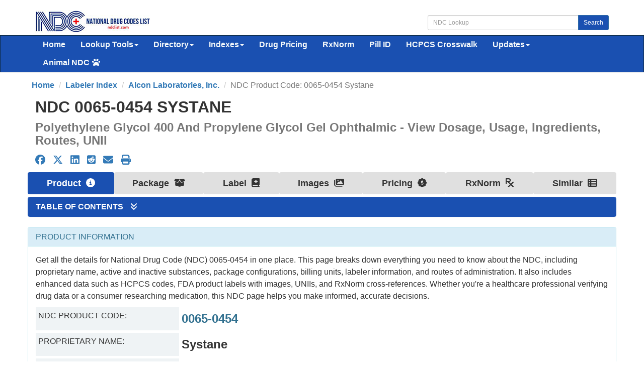

--- FILE ---
content_type: text/html; charset=UTF-8
request_url: https://ndclist.com/ndc/0065-0454
body_size: 12547
content:



<!DOCTYPE html>
<html lang="en">
    <head>
        <title>NDC 0065-0454 Systane Gel Ophthalmic</title>
        <meta name="description" content="Systane is a human over the counter drug by Alcon Laboratories, Inc..  The product is distributed in a single package with NDC code 0065-0454-07.Shake well befo">
        <meta name="keywords" content="NDC, 0065-0454, Systane, Polyethylene Glycol 400 And Propylene Glycol, National Drug Code">
        <meta charset="utf-8">
<meta name="viewport" content="width=device-width, initial-scale=1.0">
<meta name="msvalidate.01" content="5017EAD5B0855C3CC0C45EE130C5B226" />
<meta name="google-site-verification" content="QB7GFwfQSGMQMB8TqrBxL6OdadDbZsYPNb4TJBjfxKA" />

<link rel="stylesheet" type="text/css" href="//ndclist.com/css/bundle.min.css" media="all" />
<link rel="stylesheet" href="//ndclist.com/css/jquery-ui.1.12.1.min.css" media="all" />
<!--[if lt IE 9]>
<script src="//html5shim.googlecode.com/svn/trunk/html5.js"></script>
<![endif]-->

<link rel="preload" href="//ndclist.com/js/bundle.min.js" as="script">
<link rel="shortcut icon" href="https://ndclist.com/images/favicon.ico"/>

<link rel="dns-prefetch" href="//www.googletagmanager.com">
<link rel="dns-prefetch" href="//www.google-analytics.com">

<link rel="preconnect" href="//www.googletagmanager.com" crossorigin>
<link rel="preconnect" href="//www.google-analytics.com" crossorigin>

<script async data-cfasync="false" src="https://cdn.snigelweb.com/adengine/ndclist.com/loader.js" type="text/javascript"></script>

<!-- Google tag (gtag.js) -->
<script async src="https://www.googletagmanager.com/gtag/js?id=G-8N61LYT4V3"></script>
<script>
  window.dataLayer = window.dataLayer || [];
  function gtag(){dataLayer.push(arguments);}
  gtag('js', new Date());
  gtag('config', 'G-8N61LYT4V3');
</script>

<style>
    .panel-content{ font-size:16px !important;}
    #sidebar_left,#sidebar_right{position:fixed;left:50%;margin-left:-930px;top:120px}#sidebar_right{margin-left:630px;top:120px}
</style>                
        <link rel="canonical" href="https://ndclist.com/ndc/0065-0454" />
        
        <meta property="og:type" content="website" /><meta property="og:title" content="NDC 0065-0454 Systane Gel Ophthalmic" /><meta property="og:description" content="Systane is a human over the counter drug by Alcon Laboratories, Inc..  The product is distributed in a single package with NDC code 0065-0454-07.Shake well befo" /><meta property="og:url" content="https://ndclist.com/ndc/0065-0454" /><meta property="og:image" content="https://ndclist.com/assets/ndc/006/0065-0454.jpg" /><meta property="og:site_name" content="NDCList.com" />        <meta name="format-detection" content="telephone=no"/>      
        <style>
            @media (min-width: 768px) {
                .row.equal { display: flex;  flex-wrap: wrap; }
            }
            :target { background-color: #ffa !important; color:#000; -webkit-transition: all 1s linear; }
            :target tr td h1 h2 h3 h4 { background-color: #ffa !important; color:#000; -webkit-transition: all 1s linear; }
            .mermaid { width: 100%; }
            .mermaid svg { padding: 20px; }
        </style>
    </head>
    <body>

        
    <div id="wrap">

    <div id="ndc-logo" class="container">
        <div class="row margin-top-20 margin-bottom-5">
            <div class="col-md-4">
                <a href="https://ndclist.com/" title="NDC List Home"><img src="https://imagedelivery.net/h22kFEqeid6FwFr1WOgGAg/dbb16188-b274-43da-2115-da326bfb5300/public" alt="National Drug Codes List Logo" width="229" height="45" /></a>
            </div>
            <div class="col-md-4 pull-right">
                <div class="input-group margin-top-10">
                    <input class="form-control input-sm" type="text" id="txtSearch" placeholder="NDC Lookup" />
                    <span class="input-group-btn"><button class="btn btn-primary btn-sm" type="submit" id="cmdSearch">Search</button></span>
                </div>
            </div>      
        </div>
    </div>

    <div class="navbar navbar-ndc navbar-static-top" style="margin-bottom: 0;">
        <div class="container">
            <div class="navbar-header">
                <button class="navbar-toggle" type="button" data-toggle="collapse" title="NDC List Collapsible Menu" data-target="#navbar-main">
                    <span class="icon-bar"></span>
                    <span class="icon-bar"></span>
                    <span class="icon-bar"></span>
                </button>
            </div>

            <div class="navbar-collapse collapse" id="navbar-main">
                <ul class="nav navbar-nav font-size-16">
                    <li>
                        <a href="https://ndclist.com/" title="National Drug Codes List Home">Home</a>
                    </li>
                    <li class="dropdown">
                        <a href="#" class="dropdown-toggle" data-toggle="dropdown" role="button" aria-haspopup="true" aria-expanded="false">Lookup Tools<span class="caret"></span></a>
                        <ul class="dropdown-menu">
                            <li><a href="https://ndclist.com/search" title="NDC Lookup">NDC Lookup</a></li>
                            <li><a href="https://ndclist.com/search-advanced.php" title="NDC Advanced Lookup">NDC Advanced Lookup</a></li>
                            <li><a href="https://ndclist.com/pricing-lookup" title="NDC Drug Pricing Lookup">Drug Pricing Lookup</a></li>
                            <li><a href="https://ndclist.com/rxnorm-lookup" title="RxNorm Lookup">RxNorm Lookup</a></li>
                            <li><a href="https://ndclist.com/ndc-hcpcs-crosswalk-lookup" title="NDC HCPCS Crosswalk Lookup">NDC HCPCS Crosswalk Lookup</a></li>
                            <li><a href="https://ndclist.com/unii-lookup" title="UNII Codes Lookup">UNII Lookup</a></li>
                            <li><a href="https://ndclist.com/recalls-lookup" title="Drug Recalls Lookup">Drug Recalls Lookup</a></li>
                            <li><a href="https://ndclist.com/search-pill-identifier.php" title="Pill Identification Lookup">Pill ID Lookup</a></li>
                        </ul>
                    </li>
                    <li class="dropdown">
                        <a href="#" class="dropdown-toggle" data-toggle="dropdown" role="button" aria-haspopup="true" aria-expanded="false">Directory<span class="caret"></span></a>
                        <ul class="dropdown-menu">
                            <li><a href="https://ndclist.com/directory" title="NDC Directory of Finished Products">Finished Products</a></li>
                            <li><a href="https://ndclist.com/directory/unfinished" title="NDC Directory of Unfinished Products">Unfinished Products</a></li>
                            <li><a href="https://ndclist.com/directory/excluded" title="NDC Directory of Excluded Products">Excluded Products</a></li>
                            <li><a href="https://ndclist.com/directory/compounded" title="NDC Directory of Compounded Products">Compounded Products</a></li>
                        </ul>
                    </li>
                    <li class="dropdown">
                        <a href="#" class="dropdown-toggle" data-toggle="dropdown" role="button" aria-haspopup="true" aria-expanded="false">Indexes<span class="caret"></span></a>
                        <ul class="dropdown-menu">
                            <li><a href="https://ndclist.com/labeler" title="National Drug Codes Labelers Index">Labelers Index</a></li>
                            <li><a href="https://ndclist.com/drug-index" title="National Drug Codes Alphabetical Index">NDC Drug Index</a></li>
                            <li><a href="https://ndclist.com/active-ingredients" title="Active Ingredients Index">Active Ingredients Index</a></li>
                            <li><a href="https://ndclist.com/pharma-class" title="Pharmacologic Class Index">Pharma Classes Index</a></li>
                        </ul>
                    </li>
                    <li><a href="https://ndclist.com/pricing" title="NADAC NDC Pricing Alphabetical Index">Drug Pricing</a></li>
                    <li><a href="https://ndclist.com/rxnorm" title="RxNorm Semantic Concepts Index">RxNorm</a></li>
                    <li><a href="https://ndclist.com/pill-identifier" title="Pill Identification Index">Pill ID</a></li>
                    <li><a href="https://ndclist.com/ndc-hcpcs-crosswalk-lookup" title="NDC - HCPCS Crosswalk Lookup">HCPCS Crosswalk</a></li>
                    <li>
                        <a href="#" class="dropdown-toggle" data-toggle="dropdown" role="button" aria-haspopup="true" aria-expanded="false">Updates<span class="caret"></span></a>
                        <ul class="dropdown-menu">
                            <li><a href="https://ndclist.com/recent-national-drug-code-data" title="Recent National Drug Code Codes">Recent NDC Codes</a></li>
                            <li><a href="https://ndclist.com/end-of-marketing" title="End of Marketing Codes">End of Marketing Codes</a></li>
                            <li><a href="https://ndclist.com/recalls" title="Recent Drug Enforcement Reports">Recent Recall Reports</a></li>
                            <li><a href="https://ndclist.com/pricing/recent" title="Recent NADAC Pricing Surveys">Recent Pricing Surveys</a></li>
                        </ul>

                    </li>
                    <li class="dropdown">
                        <a href="#" class="dropdown-toggle" data-toggle="dropdown" role="button" aria-haspopup="true" aria-expanded="false">Animal NDC<span class="fas fa-paw margin-left-5"></span></a>
                        <ul class="dropdown-menu">
                            <li><a href="https://ndclist.com/search-animal.php" title="Animal NDC Lookup">Animal NDC Lookup</a></li>
                            <li><a href="https://ndclist.com/drug-index-animal" title="Animal Drug Index">Animal Drug Index</a></li>
                        </ul>
                    </li>
                </ul>
            </div>
        </div>
    </div>

    <div class="container margin-bottom-10">
        <div class="row">
            <div class="col-12">
                <div id="incontent_top"></div>            </div>
        </div>
    </div>
 <main class="container" id="ndc">
              
    <ol class="row breadcrumb" itemscope itemtype="http://schema.org/BreadcrumbList">
        <li itemprop="itemListElement" itemscope itemtype="http://schema.org/ListItem"><a href="https://ndclist.com" title="NDC List Home" itemprop="item"><span itemprop="name">Home</span><meta itemprop="position" content="1" /></a></li>        <li itemprop="itemListElement" itemscope itemtype="http://schema.org/ListItem"><a href="https://ndclist.com/labeler/index-view-all" title="NDC PRODUCT LABELER A-Z INDEX" itemprop="item"><span itemprop="name">Labeler Index</span><meta itemprop="position" content="1" /></a></li>        <li itemprop="itemListElement" itemscope itemtype="http://schema.org/ListItem"><a href="https://ndclist.com/labeler/alcon-laboratories-inc" title="View other products labeled by Alcon Laboratories, Inc." itemprop="item"><span itemprop="name">Alcon Laboratories, Inc.</span><meta itemprop="position" content="2" /></a></li>        <li class="active" itemprop="itemListElement" itemscope itemtype="http://schema.org/ListItem"><span itemprop="name">NDC Product Code: 0065-0454 Systane</span><meta itemprop="position" content="3" /></li>    </ol>
  
    <header>
        <h1 class="text-uppercase gi-2x margin-top-10 margin-bottom-10 text-bold">NDC 0065-0454 Systane</h1>        <h2 class="gi-1-5x text-muted text-bold margin-top-10 margin-bottom-10">Polyethylene Glycol 400 And Propylene Glycol Gel Ophthalmic - View Dosage, Usage, Ingredients, Routes, UNII</h2>    </header>
     
    <div class="row margin-bottom-10"><div class="col-md-12 col-xs-12 gi-1-25x"><a href="https://www.facebook.com/sharer.php?u=https://ndclist.com/ndc/0065-0454" title="Facebook Share" class="margin-right-10" target="_blank"><i class="fa-brands fa-facebook"></i></a><a href="https://twitter.com/share?url=https://ndclist.com/ndc/0065-0454&text=NDC 0065-0454 Systane Gel Ophthalmic&hashtags=NDC, 0065-0454, Systane, Polyethylene Glycol 400 And Propylene Glycol, National Drug Code" title="X (Twitter) Share" class="margin-right-10 margin-left-5" target="_blank"><i class="fa-brands fa-x-twitter"></i></a><a href="https://www.linkedin.com/shareArticle?url=https://ndclist.com/ndc/0065-0454&title=NDC 0065-0454 Systane Gel Ophthalmic" title="LinkedIn Share" class="margin-right-10 margin-left-5" target="_blank"><i class="fa-brands fa-linkedin"></i></a><a href="https://reddit.com/submit?url=https://ndclist.com/ndc/0065-0454&title=NDC 0065-0454 Systane Gel Ophthalmic" title="Reddit Share" class="margin-right-10 margin-left-5" target="_blank"><i class="fa-brands fa-reddit-square"></i></a><a href="/cdn-cgi/l/email-protection#[base64]" title="E-mail Share" class="margin-right-10 margin-left-5"><i class="fas fa-envelope"></i></a><a href="#" title="Print" class="margin-left-5" onClick="window.print();"><i class="fas fa-print"></i></a></div></div>     
    <nav id="nav-ndc" class="row">
      <ul class="nav nav-pills nav-justified margin-bottom-5 gi-1-15x">
        <li class="active"><a href="https://ndclist.com/ndc/0065-0454" title="NDC 0065-0454 Product Information">Product <i class="fas fa-info-circle margin-left-5"></i></a></li><li class="dropdown inactive"><a href="https://ndclist.com/ndc/0065-0454/package/0065-0454-07" title="NDC Package Info 0065-0454-07">Package <i class="fas fa-box-open margin-left-5"></i></a></li><li class="inactive"><a href="https://ndclist.com/ndc/0065-0454/label" title="View FDA Product Label and Warnings">Label <i class="fas fa-book-medical margin-left-5"></i></a></li><li class="inactive"><a href="https://ndclist.com/ndc/0065-0454/images" title="View Product Images">Images <i class="fas fa-images margin-left-5"></i></a></li><li class="dropdown inactive"><a href="https://ndclist.com/ndc/0065-0454/package/0065-0454-07/price" title="View Pricing Details">Pricing <i class="fas fa-badge-dollar margin-left-5"></i></a></li><li class="inactive"><a href="https://ndclist.com/ndc/0065-0454/rxnorm" title="RxNorm Crosswalk">RxNorm <i class="fas fa-prescription margin-left-5"></i></a></li><li class="inactive"><a href="https://ndclist.com/ndc/0065-0454/similar" title="Similar NDC Codes">Similar <i class="fas fa-th-list margin-left-5"></i></a></li>      </ul>
    </nav>

    <section class="row" id="table-of-contents">
        <div class="panel panel-primary">
            <div class="panel-heading">
                <h2 class="panel-title gi-1x text-uppercase"><a data-toggle="collapse" href="#collapse-table-of-contents">Table of Contents <i class="fas fa-angle-double-down margin-left-10"></i></a></h2>
            </div>
            <div class="panel-body ndc-back-color panel-collapse collapse" id="collapse-table-of-contents">
                    <ol class="list-multiColumn"><li class="margin-bottom-5"><a href="#product-information" title="Systane Product Information">Product Information</a></li>
<li class="margin-bottom-5"><a href="#product-packages" title="Systane Product Packages">Product Packages</a></li>
<li class="margin-bottom-5"><a href="#what-is-ndc" title="What is NDC 0065-0454">What is NDC 0065-0454?</a></li>
<li class="margin-bottom-5"><a href="#what-are-uses" title="What are the uses for 0065-0454">Systane Uses</a></li>
<li class="margin-bottom-5"><a href="#active-ingredients" title="Systane Active Ingredients">Active Ingredients</a></li>
<li class="margin-bottom-5"><a href="#active-ingredients-unii-codes" title="Systane Active Ingredients UNII Codes">Active Ingredients UNII Codes</a></li>
<li class="margin-bottom-5"><a href="#inactive-ingredients-unii-codes" title="Systane Inactive Ingredients UNII Codes">Inactive Ingredients UNII Codes</a></li>
<li class="margin-bottom-5"><a href="#ndc-rxnorm-crosswalk" title="Systane NDC to RxNorm Crosswalk">NDC to RxNorm Crosswalk</a></li>
</ol>
            </div>
        </div>
    </section>

     <section class="row" id="product-information">
            <div class="panel panel-info">
            <div class="panel-heading">
                <h2 class="panel-title gi-1x text-uppercase" id="product-information">Product Information</h2>            </div>
            <div class="panel-body ndc-back-color">
                                                                               
                <p>Get all the details for National Drug Code (NDC) 0065-0454 in one place. This page breaks down everything you need to know about the NDC, including proprietary name, active and inactive substances, package configurations, billing units, labeler information, and routes of administration. It also includes enhanced data such as HCPCS codes, FDA product labels with images, UNIIs, and RxNorm cross-references. Whether you're a healthcare professional verifying drug data or a consumer researching medication, this NDC page helps you make informed, accurate decisions.</p>
                
                <div class="col-12">
                    <div id="incontent_2"></div>                </div>
                
                <div class="col-md-12">
                    <div class="row equal">
                        <div class="col-md-3 col-xs-12 bg-field-title padding-5">
                            NDC Product Code:
                        </div>
                        <div class="col-md-9 text-info text-bold gi-1-5x col-xs-12 padding-5">
                            0065-0454                        </div>
                    </div>
                    <div class="row equal margin-top-5">
                        <div class="col-md-3 col-xs-12 bg-field-title padding-5">
                            Proprietary Name:
                        </div>
                        <div class="col-md-9 col-xs-12 padding-5 text-bold gi-1-5x">
                            <strong>Systane</strong>                         </div>
                    </div>
                    <div class="row equal margin-top-5"><div class="col-md-3 col-xs-12 bg-field-title padding-5">Non-Proprietary Name: <a href="#footnote-non-proprietary-name">[1]</a></div><div class="col-md-9 col-xs-12 padding-5">Polyethylene Glycol 400 And Propylene Glycol</div></div><div class="row margin-top-5"><div class="col-md-3 col-xs-12 bg-field-title padding-5">Substance Name: <a href="#footnote-substance-name">[2]</a></div><div class="col-md-9 col-xs-12 padding-5">Polyethylene Glycol 400; Propylene Glycol</div></div><div class="row equal margin-top-5"><div class="col-md-3 col-xs-12 bg-field-title padding-5">NDC Directory Status:</div><div class="col-md-9 col-xs-12 padding-5">Human Otc Drug</div></div><div class="row equal margin-top-5"><div class="col-md-3 col-xs-12 bg-field-title padding-5">Product Type: <a href="#footnote-product-type">[3]</a></div><div class="col-md-9 col-xs-12 padding-5">ACTIVE PRODUCT INCLUDED in the NDC Directory</div></div><div class="row equal margin-top-5"><div class="col-md-3 col-xs-12 bg-field-title padding-5">Dosage Form:</div><div class="col-md-9 col-xs-12 padding-5"><em>Gel</em> - A semisolid3 dosage form that contains a gelling agent to provide stiffness to a solution or a colloidal dispersion.4  A gel may contain suspended particles.</div></div><div class="row equal margin-top-5"><div class="col-md-3 col-xs-12 bg-field-title padding-5">Administration Route(s): <a href="#footnote-routes">[4]</a></div><div class="col-md-9 col-xs-12 padding-5">Ophthalmic - Administration  to the external eye.</div></div><div class="row equal margin-top-5"><div class="col-md-3 col-xs-12 bg-field-title padding-5">Labeler Name: <a href="#footnote-labeler-name">[5]</a></div><div class="col-md-9 col-xs-12 padding-5"><a href="https://ndclist.com/labeler/alcon-laboratories-inc" title="View Labeler Details">Alcon Laboratories, Inc.</a></div></div><div class="row equal margin-top-5"><div class="col-md-3 col-xs-12 bg-field-title padding-5">Labeler Code:</div><div class="col-md-9 col-xs-12 padding-5">0065</div></div><div class="row equal margin-top-5"><div class="col-md-3 col-xs-12 bg-field-title padding-5">Product Label ID:</div><div class="col-md-9 col-xs-12 padding-5"><a href="https://ndclist.com/ndc/0065-0454/label" title="View FDA Product Label and Warnings">1d679d0f-cec2-a644-79cd-079607254bb9</a></div></div><div class="row equal margin-top-5"><div class="col-md-3 col-xs-12 bg-field-title padding-5">FDA Application Number: <a href="#footnote-application-number">[6]</a></div><div class="col-md-9 col-xs-12 padding-5">M018</div></div><div class="row equal margin-top-5"><div class="col-md-3 col-xs-12 bg-field-title padding-5">Marketing Category: <a href="#footnote-marketing-category">[8]</a></div><div class="col-md-9 col-xs-12 padding-5">OTC MONOGRAPH DRUG - </div></div><div class="row equal margin-top-5"><div class="col-md-3 col-xs-12 bg-field-title padding-5">Start Marketing Date: <a href="#footnote-start-marketing-date">[9]</a></div><div class="col-md-9 col-xs-12 padding-5">02-09-2011</div></div><div class="row equal margin-top-5"><div class="col-md-3 col-xs-12 bg-field-title padding-5">Listing Expiration Date: <a href="#footnote-listing-date">[11]</a></div><div class="col-md-9 col-xs-12 padding-5">12-31-2026</div></div><div class="row equal margin-top-5"><div class="col-md-3 col-xs-12 bg-field-title padding-5">Exclude Flag: <a href="#footnote-exclude-flag">[12]</a></div><div class="col-md-9 col-xs-12 padding-5">N</div></div><div class="row equal margin-top-5"><div class="col-md-3 col-xs-12 bg-field-title padding-5">Code Navigator:</div><div class="col-md-9 col-xs-12 padding-5"><button type="button" class="btn btn-sm btn-primary" data-toggle="modal" data-target="#AdjacentModal">View Adjacent Codes <i class="fas fa-notes-medical margin-left-5"></i></button></div></div>                </div>

                <div class="col-md-12 margin-top-20">
                                        </div>
                
                <div class="col-md-12 margin-top-20">
                    <h3 class="gi-1-25x text-primary" id="product-packages"> <i class="fas fa-folder-open margin-right-5"></i> Code Structure Chart</h3>
                    <div class="mermaid" id="graph" style="display: none;">
                        graph LR
classDef primary fill:#003d80,color:#fff,stroke:#666,stroke-width:2px,font-size:16px;
classDef info fill:#17a2b8,color:#fff,font-size:16px;
classDef white fill:#fff,color:#000,font-size:16px;
classDef groupborders stroke:#666,stroke-width:2px, border-radius:10px,font-size:16px;
classDef subgroupborders stroke:#fff,stroke-width:2px, border-radius:10px,font-size:16px;
subgraph PRODUCT["PRODUCT"]
NDC["0065-0454"]
end
class PRODUCT primary;
class PRODUCT roundedCorners;
class NDC white;
subgraph PACKAGES["PACKAGES"]
PACKAGELIST["
10 ml in 1 bottle, dropper  (NDC: <a href="https://ndclist.com/ndc/0065-0454/package/0065-0454-07" title="10 ml in 1 bottle, dropper ">0065-0454-07</a>)"]

end
class PACKAGES groupborders;
class PACKAGELIST subgroupborders;
class PACKAGELIST white;
subgraph ACTIVEINGREDIENTS["ACTIVE INGREDIENTS"]
ACTIVEINGREDIENTSLIST["
POLYETHYLENE GLYCOL 400 (UNII: <a href="https://ndclist.com/unii/B697894SGQ" title="UNII Code B697894SGQ">B697894SGQ</a>)<br/><br/>POLYETHYLENE GLYCOL 400 (UNII: <a href="https://ndclist.com/unii/B697894SGQ" title="UNII Code B697894SGQ">B697894SGQ</a>) <em>(Active Moiety)</em><br/><br/>PROPYLENE GLYCOL (UNII: <a href="https://ndclist.com/unii/6DC9Q167V3" title="UNII Code 6DC9Q167V3">6DC9Q167V3</a>)<br/><br/>PROPYLENE GLYCOL (UNII: <a href="https://ndclist.com/unii/6DC9Q167V3" title="UNII Code 6DC9Q167V3">6DC9Q167V3</a>) <em>(Active Moiety)</em>"]

end
class ACTIVEINGREDIENTS groupborders;
class ACTIVEINGREDIENTSLIST subgroupborders;
class ACTIVEINGREDIENTSLIST white;
subgraph INACTIVEINGREDIENTS["INACTIVE INGREDIENTS"]
INACTIVEINGREDIENTSLIST["
AMINOMETHYLPROPANOL (UNII: <a href="https://ndclist.com/unii/LU49E6626Q" title="UNII Code LU49E6626Q">LU49E6626Q</a>)<br/><br/>BORIC ACID (UNII: <a href="https://ndclist.com/unii/R57ZHV85D4" title="UNII Code R57ZHV85D4">R57ZHV85D4</a>)<br/><br/>EDETATE DISODIUM (UNII: <a href="https://ndclist.com/unii/7FLD91C86K" title="UNII Code 7FLD91C86K">7FLD91C86K</a>)<br/><br/>GUARAPROLOSE (3500 MPA.S AT 1%) (UNII: <a href="https://ndclist.com/unii/3A1I7376TC" title="UNII Code 3A1I7376TC">3A1I7376TC</a>)<br/><br/>POLIDRONIUM CHLORIDE (UNII: <a href="https://ndclist.com/unii/6716Z5YR3G" title="UNII Code 6716Z5YR3G">6716Z5YR3G</a>)<br/><br/>POTASSIUM CHLORIDE (UNII: <a href="https://ndclist.com/unii/660YQ98I10" title="UNII Code 660YQ98I10">660YQ98I10</a>)<br/><br/>SODIUM CHLORIDE (UNII: <a href="https://ndclist.com/unii/451W47IQ8X" title="UNII Code 451W47IQ8X">451W47IQ8X</a>)<br/><br/>SORBITOL (UNII: <a href="https://ndclist.com/unii/506T60A25R" title="UNII Code 506T60A25R">506T60A25R</a>)<br/><br/>WATER (UNII: <a href="https://ndclist.com/unii/059QF0KO0R" title="UNII Code 059QF0KO0R">059QF0KO0R</a>)<br/><br/>HYDROCHLORIC ACID (UNII: <a href="https://ndclist.com/unii/QTT17582CB" title="UNII Code QTT17582CB">QTT17582CB</a>)<br/><br/>SODIUM HYDROXIDE (UNII: <a href="https://ndclist.com/unii/55X04QC32I" title="UNII Code 55X04QC32I">55X04QC32I</a>)"]

end
class INACTIVEINGREDIENTS groupborders;
class INACTIVEINGREDIENTSLIST subgroupborders;
class INACTIVEINGREDIENTSLIST white;
subgraph RXNORM["RxNORM"]
RXNORMLIST["
<a href="https://ndclist.com/rxnorm/rxcui/895753" title="RxNorm Concept ID 895753">RxCUI: 895753</a> - <em>polyethylene glycol 400 0.4 % / propylene glycol 0.3 % Ophthalmic Gel</em><br/><br/><a href="https://ndclist.com/rxnorm/rxcui/895753" title="RxNorm Concept ID 895753">RxCUI: 895753</a> - <em>polyethylene glycol 400 0.004 MG/MG / propylene glycol 0.003 MG/MG Ophthalmic Gel</em>"]

end
class RXNORM groupborders;
class RXNORMLIST subgroupborders;
class RXNORMLIST white;
PRODUCT --> |has| PACKAGES
PRODUCT --> |contains| ACTIVEINGREDIENTS
PRODUCT --> |contains| INACTIVEINGREDIENTS
PRODUCT --> |related to| RXNORM









                    </div>
                </div>
                

            </div>
        </div>
     </section>
     
    <div class="row">
         <div class="col-12 margin-bottom-20">
             <div id="adx_native_ad_111637"></div><script data-cfasync="false" src="/cdn-cgi/scripts/5c5dd728/cloudflare-static/email-decode.min.js"></script><script type="text/javascript">(function() {var a="",b=["aid=111637"];for (var c=0;c<b.length;++c){a+=b[c]+"&";}a+="r="+Math.random()*1e16+"&url="+encodeURIComponent(window.location.href);var x="https://content.tapnative.com/tn/?"+a;var y=document.createElement("script");y.type="text/javascript";y.async=true;y.src=x;var z=document.getElementsByTagName("script")[0];z.parentNode.insertBefore(y, z);})();</script>         </div>
    </div>

          <section class="row" id="product-details">
            <div class="panel panel-info ">
                <div class="panel-heading">
                    <h2 class="panel-title gi-1x text-uppercase">Product Details</h2>                </div>
                <div class="panel-body ndc-back-color text-justify">
                    <div class="col-md-12 row-fluid margin-bottom-20" itemscope itemtype="https://schema.org/FAQPage">
                        <div itemscope itemprop="mainEntity" itemtype="https://schema.org/Question"><h3 class="h-ndc-subtitle gi-1x text-uppercase padding-5 h-inline-block" itemprop="name" id="what-is-ndc">What is NDC 0065-0454?</h3><div class="text-justify margin-top-10 margin-bottom-20" itemscope itemprop="acceptedAnswer" itemtype="https://schema.org/Answer"><div itemprop="text">The NDC code 0065-0454 is assigned by the FDA to the product Systane which is a human over the counter drug product labeled by Alcon Laboratories, Inc.. The generic name of Systane is polyethylene glycol 400 and propylene glycol. The product's dosage form is gel and is administered via ophthalmic form. The product is distributed in a single package with assigned NDC code 0065-0454-07 10 ml in 1 bottle, dropper . This page includes all the important details about this product, including active and inactive ingredients, pharmagologic classes, product uses and characteristics, UNII information and RxNorm crosswalk.</div></div></div>
                        <div itemscope itemprop="mainEntity" itemtype="https://schema.org/Question"><h3 class="h-ndc-subtitle gi-1x text-uppercase padding-5 h-inline-block" itemprop="name" id="what-are-uses">What are the uses for Systane?</h3><div class="text-justify margin-top-10 margin-bottom-20" itemscope itemprop="acceptedAnswer" itemtype="https://schema.org/Answer"><div itemprop="text">Shake well before usingput 1 or 2 drops in the affected eye(s) as needed</div></div></div>
                        <div itemscope itemprop="mainEntity" itemtype="https://schema.org/Question"><h3 class="h-ndc-subtitle gi-1x text-uppercase padding-5 h-inline-block" itemprop="name" id="active-ingredients">What are Systane Active Ingredients?</h3><div class="text-justify margin-top-10 margin-bottom-20" itemscope itemprop="acceptedAnswer" itemtype="https://schema.org/Answer"><div itemprop="text">An active ingredient is the substance responsible for the medicinal effects of a product specified by the substance's molecular structure or if the molecular structure is not known, defined by an unambiguous definition that identifies the substance. Each active ingredient name is the preferred term of the UNII code submitted.<ul class="margin-top-10"><li class="margin-bottom-5"><a href="https://ndclist.com/active-ingredients/polyethylene-glycol-400" title="View Active Ingredients Index for Polyethylene Glycol 400">POLYETHYLENE GLYCOL 400 4 mg/mL</a></li>
<li class="margin-bottom-5"><a href="https://ndclist.com/active-ingredients/propylene-glycol" title="View Active Ingredients Index for Propylene Glycol">PROPYLENE GLYCOL 3 mg/mL</a> - <em>A clear, colorless, viscous organic solvent and diluent used in pharmaceutical preparations.</em></li>
</ul></div></div></div>
                        
                        <div itemscope itemprop="mainEntity" itemtype="https://schema.org/Question"><h3 class="h-ndc-subtitle gi-1x text-uppercase padding-5 h-inline-block" itemprop="name" id="active-ingredients-unii-codes">Which are Systane UNII Codes?</h3><div class="text-justify margin-top-10 margin-bottom-20" itemscope itemprop="acceptedAnswer" itemtype="https://schema.org/Answer"><div itemprop="text"><p>The UNII codes for the active ingredients in this product are:</p><ul class="margin-top-10"><li class="margin-bottom-5">POLYETHYLENE GLYCOL 400 (UNII: <a href="https://ndclist.com/unii/B697894SGQ" title="UNII Code B697894SGQ">B697894SGQ</a>)</li>
<li class="margin-bottom-5">POLYETHYLENE GLYCOL 400 (UNII: <a href="https://ndclist.com/unii/B697894SGQ" title="UNII Code B697894SGQ">B697894SGQ</a>) <em>(Active Moiety)</em></li>
<li class="margin-bottom-5">PROPYLENE GLYCOL (UNII: <a href="https://ndclist.com/unii/6DC9Q167V3" title="UNII Code 6DC9Q167V3">6DC9Q167V3</a>)</li>
<li class="margin-bottom-5">PROPYLENE GLYCOL (UNII: <a href="https://ndclist.com/unii/6DC9Q167V3" title="UNII Code 6DC9Q167V3">6DC9Q167V3</a>) <em>(Active Moiety)</em></li>
</ul></div></div></div>
                        
                        <div itemscope itemprop="mainEntity" itemtype="https://schema.org/Question"><h3 class="h-ndc-subtitle gi-1x text-uppercase padding-5 h-inline-block" itemprop="name" id="inactive-ingredients-unii-codes">Which are Systane Inactive Ingredients UNII Codes?</h3><div class="text-justify margin-top-10 margin-bottom-20" itemscope itemprop="acceptedAnswer" itemtype="https://schema.org/Answer"><div itemprop="text"><p>The inactive ingredients are all the component of a medicinal product OTHER than the active ingredient(s). The acronym "UNII" stands for “Unique Ingredient Identifier” and is used to identify each inactive ingredient present in a product. The UNII codes for the inactive ingredients in this product are:</p><ul class="margin-top-10"><li>AMINOMETHYLPROPANOL (UNII: <a href="https://ndclist.com/unii/LU49E6626Q" title="UNII Code LU49E6626Q">LU49E6626Q</a>)</li>
<li>BORIC ACID (UNII: <a href="https://ndclist.com/unii/R57ZHV85D4" title="UNII Code R57ZHV85D4">R57ZHV85D4</a>)</li>
<li>EDETATE DISODIUM (UNII: <a href="https://ndclist.com/unii/7FLD91C86K" title="UNII Code 7FLD91C86K">7FLD91C86K</a>)</li>
<li>GUARAPROLOSE (3500 MPA.S AT 1%) (UNII: <a href="https://ndclist.com/unii/3A1I7376TC" title="UNII Code 3A1I7376TC">3A1I7376TC</a>)</li>
<li>POLIDRONIUM CHLORIDE (UNII: <a href="https://ndclist.com/unii/6716Z5YR3G" title="UNII Code 6716Z5YR3G">6716Z5YR3G</a>)</li>
<li>POTASSIUM CHLORIDE (UNII: <a href="https://ndclist.com/unii/660YQ98I10" title="UNII Code 660YQ98I10">660YQ98I10</a>)</li>
<li>SODIUM CHLORIDE (UNII: <a href="https://ndclist.com/unii/451W47IQ8X" title="UNII Code 451W47IQ8X">451W47IQ8X</a>)</li>
<li>SORBITOL (UNII: <a href="https://ndclist.com/unii/506T60A25R" title="UNII Code 506T60A25R">506T60A25R</a>)</li>
<li>WATER (UNII: <a href="https://ndclist.com/unii/059QF0KO0R" title="UNII Code 059QF0KO0R">059QF0KO0R</a>)</li>
<li>HYDROCHLORIC ACID (UNII: <a href="https://ndclist.com/unii/QTT17582CB" title="UNII Code QTT17582CB">QTT17582CB</a>)</li>
<li>SODIUM HYDROXIDE (UNII: <a href="https://ndclist.com/unii/55X04QC32I" title="UNII Code 55X04QC32I">55X04QC32I</a>)</li></ul></div></div></div>

                        <div itemscope itemprop="mainEntity" itemtype="https://schema.org/Question"><h3 class="h-ndc-subtitle gi-1x text-uppercase padding-5 h-inline-block" itemprop="name" id="ndc-rxnorm-crosswalk">What is the NDC to RxNorm Crosswalk for Systane?</h3><div class="text-justify margin-top-10 margin-bottom-20" itemscope itemprop="acceptedAnswer" itemtype="https://schema.org/Answer"><div itemprop="text">RxNorm is a normalized naming system for generic and branded drugs that assigns unique concept identifier(s) known as RxCUIs to NDC products.The <a href="https://ndclist.com/ndc/0065-0454/rxnorm" title="NDC to RxNorm Crosswalk">NDC to RxNorm Crosswalk</a> for this produdct indicates multiple concept unique identifiers (RXCUIs) are associated with this product:<ul class="margin-top-10"><li><a href="https://ndclist.com/rxnorm/rxcui/895753" title="RxNorm Concept ID 895753">RxCUI: 895753</a> - <em>polyethylene glycol 400 0.4 % / propylene glycol 0.3 % Ophthalmic Gel</em></li>
<li><a href="https://ndclist.com/rxnorm/rxcui/895753" title="RxNorm Concept ID 895753">RxCUI: 895753</a> - <em>polyethylene glycol 400 0.004 MG/MG / propylene glycol 0.003 MG/MG Ophthalmic Gel</em></li></ul></div></div></div>
                                                
                                                <p>* Please review the disclaimer below.</p>
                    </div>
                </div>
            </div>
    </section>     
         
         


    <div class="row" id="product-footnotes">
        <div class="panel panel-info">
            <div class="panel-heading">
                Product Footnotes
            </div>
            <div class="panel-body ndc-back-color">
                <p id="footnote-non-proprietary-name"> [1] What is the Non-Proprietary Name? - The non-proprietary name is sometimes called the generic name. The generic name usually includes the active ingredient(s) of the product.</p><p id="footnote-substance-name"> [2] What is the Substance Name? - An active ingredient is the substance responsible for the medicinal effects of a product specified by the substance's molecular structure or if the molecular structure is not known, defined by an unambiguous definition that identifies the substance. Each active ingredient name is the preferred term of the UNII code submitted.</p><p id="footnote-product-type"> [3] What kind of product is this? - Indicates the type of product, such as Human Prescription Drug or Human Over the Counter Drug. This data element matches the “Document Type” field of the Structured Product Listing.</p><p id="footnote-routes"> [4] What are the Administration Routes? - The translation of the route code submitted by the firm, indicating route of administration.</p><p id="footnote-labeler-name"> [5] What is the Labeler Name? - Name of Company corresponding to the labeler code segment of the Product NDC.</p><p id="footnote-application-number"> [6] What is the FDA Application Number? - This corresponds to the NDA, ANDA, or BLA number reported by the labeler for products which have the corresponding Marketing Category designated. If the designated Marketing Category is OTC Monograph Final or OTC Monograph Not Final, then the Application number will be the CFR citation corresponding to the appropriate Monograph (e.g. “part 341”). For unapproved drugs, this field will be null.</p><p id="footnote-marketing-category"> [8] What is the Marketing Category? - Product types are broken down into several potential Marketing Categories, such as NDA/ANDA/BLA, OTC Monograph, or Unapproved Drug. One and only one Marketing Category may be chosen for a product, not all marketing categories are available to all product types. Currently, only final marketed product categories are included.  The complete list of codes and translations can be found at www.fda.gov/edrls under Structured Product Labeling Resources.</p><p id="footnote-start-marketing-date"> [9] What is the Start Marketing Date? - This is the date that the labeler indicates was the start of its marketing of the drug product.</p><p id="footnote-listing-expiration-date"> [11] What is the Listing Expiration Date? - This is the date when the listing record will expire if not updated or certified by the product labeler.</p><p id="footnote-exclude-flag"> [12] What is the NDC Exclude Flag? - This field indicates whether the product has been removed/excluded from the NDC Directory for failure to respond to FDA"s requests for correction to deficient or non-compliant submissions, or because the listing certification is expired, or because the listing data was inactivated by FDA, or because it was discontinued by the labeler. Possible values in this field are: "D", "E", "I", "N", "U".</p>                 
           </div>
        </div>
    </div>

    <div class="modal fade" id="AdjacentModal" tabindex="-10" role="dialog" aria-labelledby="AdjacentModalLabel"><div class="modal-dialog" role="document"><div class="modal-content"><div class="modal-header bg-primary"><button type="button" class="close" data-dismiss="modal" aria-label="Close"><span aria-hidden="true">&times;</span></button><h2 class="modal-title text-uppercase gi-2x"><i class="fas fa-notes-medical margin-right-5"></i> NDC Codes Adjacent to 0065-0454</h2></div><div class="modal-body"><div class="row"><div class="col-md-12"><ul><li><i class='fas fa-caret-right text-success margin-right-5'></i> <a href='https://ndclist.com/ndc/0065-0396'>0065-0396</a> - Cyclogyl (cyclopentolate hydrochloride)</li><li><i class='fas fa-caret-right text-success margin-right-5'></i> <a href='https://ndclist.com/ndc/0065-0397'>0065-0397</a> - Cyclogyl (cyclopentolate hydrochloride)</li><li><i class='fas fa-caret-right text-success margin-right-5'></i> <a href='https://ndclist.com/ndc/0065-0408'>0065-0408</a> - Alcon Tears Lubricant Eye Drops (hypromellose 2910)</li><li><i class='fas fa-caret-right text-success margin-right-5'></i> <a href='https://ndclist.com/ndc/0065-0411'>0065-0411</a> - Betadine (povidone-iodine)</li><li><i class='fas fa-caret-right text-success margin-right-5'></i> <a href='https://ndclist.com/ndc/0065-0416'>0065-0416</a> - Tears Naturale Free ()</li><li><i class='fas fa-caret-right text-success margin-right-5'></i> <a href='https://ndclist.com/ndc/0065-0418'>0065-0418</a> - GenTeal Tears (Mild) ()</li><li><i class='fas fa-caret-right text-success margin-right-5'></i> <a href='https://ndclist.com/ndc/0065-0419'>0065-0419</a> - BION TEARS (Dextran, Hypromellose)</li><li><i class='fas fa-caret-right text-success margin-right-5'></i> <a href='https://ndclist.com/ndc/0065-0426'>0065-0426</a> - GenTeal Tears (Moderate) (Dextran 70, Glycerin, Hypromellose)</li><li><i class='fas fa-caret-right text-success margin-right-5'></i> <a href='https://ndclist.com/ndc/0065-0429'>0065-0429</a> - Systane Lubricant (polyethylene glycol 400 and Propylene Glycol)</li><li><i class='fas fa-caret-right text-success margin-right-5'></i> <a href='https://ndclist.com/ndc/0065-0431'>0065-0431</a> - Systane (polyethylene glycol and propylene glycol)</li><li class='text-bold'><i class='fas fa-caret-right text-success margin-right-5'></i> 0065-0454 - Systane (polyethylene glycol 400 and propylene glycol)</li><li><i class='fas fa-caret-right text-success margin-right-5'></i> <a href='https://ndclist.com/ndc/0065-0474'>0065-0474</a> - Systane (hypromellose)</li><li><i class='fas fa-caret-right text-success margin-right-5'></i> <a href='https://ndclist.com/ndc/0065-0481'>0065-0481</a> - Systane COMPLETE (propylene glycol)</li><li><i class='fas fa-caret-right text-success margin-right-5'></i> <a href='https://ndclist.com/ndc/0065-0509'>0065-0509</a> - Systane Nighttime (mineral oil and white petrolatum)</li><li><i class='fas fa-caret-right text-success margin-right-5'></i> <a href='https://ndclist.com/ndc/0065-0518'>0065-0518</a> - Tears NIGHT-TIME GenTeal (mineral oil, white petrolatum)</li><li><i class='fas fa-caret-right text-success margin-right-5'></i> <a href='https://ndclist.com/ndc/0065-0530'>0065-0530</a> - Eye Stream (purified water)</li><li><i class='fas fa-caret-right text-success margin-right-5'></i> <a href='https://ndclist.com/ndc/0065-0543'>0065-0543</a> - TRIESENCE ()</li><li><i class='fas fa-caret-right text-success margin-right-5'></i> <a href='https://ndclist.com/ndc/0065-0627'>0065-0627</a> - Vexol ()</li><li><i class='fas fa-caret-right text-success margin-right-5'></i> <a href='https://ndclist.com/ndc/0065-0631'>0065-0631</a> - MAXITROL ()</li><li><i class='fas fa-caret-right text-success margin-right-5'></i> <a href='https://ndclist.com/ndc/0065-0638'>0065-0638</a> - OMNIPRED ()</li><li><i class='fas fa-caret-right text-success margin-right-5'></i> <a href='https://ndclist.com/ndc/0065-0641'>0065-0641</a> - Econochlor ()</li></ul></div></div></div><div class="modal-footer"><button type="button" id="cmdCancelAdjacent" class="btn btn-default" data-dismiss="modal">Close</button></div></div></div></div>     
    <ul class="pager margin-top-20" id="next-previous"><li><a href="https://ndclist.com/ndc/0065-0431" title="Previous NDC Code: 0065-0431"><i class="fas fa-arrow-circle-left margin-right-5"></i>Previous: 0065-0431</a></li><li><a href="https://ndclist.com/ndc/0065-0474" title="Next NDC Code: 0065-0474">Next: 0065-0474 <i class="fas fa-arrow-circle-right margin-left-5"></i></a></li></ul>     
    <div class="spacer-200"></div>
</main>


</div> 

<div class="container">
    <div class="row">
        <div class="col-12 margin-bottom-20">
            <div id="incontent_bottom"></div>        </div>
    </div>
</div>

<footer class="footer font-size-14">
      <div class="container margin-top-30">
          <div class="row">
              <div class="col-md-6 col-xs-12 hidden-xs">
                  <p class="text-left">
                    <a href="https://ndclist.com/search" title="NDC Lookup">NDC Lookup</a> | 
                    <a href="https://ndclist.com/search-advanced.php" title="NDC Advanced Lookup">NDC Advanced Lookup</a> | 
                    <a href="https://ndclist.com/search-pill-identifier.php" title="Pill Identification Lookup">Pill Identification Lookup</a> <br/>
                    <a href="https://ndclist.com/ndc/directory" title="NDC Directory of Finished Products">Finished Products</a> | 
                    <a href="https://ndclist.com/directory/unfinished" title="NDC Directory of Unfinished Products">Unfinished Products</a> | 
                    <a href="https://ndclist.com/directory/excluded" title="NDC Directory of Excluded Products">Excluded Products</a> | 
                    <a href="https://ndclist.com/directory/compounded" title="NDC Directory of Compounded Products">Compounded Products</a> <br/>
                    <a href="https://ndclist.com/labeler" title="NDC Labeler">Labeler Index</a> | 
                    <a href="https://ndclist.com/drug-index" title="Drug Index">Drug Index</a> | 
                    <a href="https://ndclist.com/active-ingredients" title="Active Ingredients Index">Active Ingredients Index</a> |
                    <a href="https://ndclist.com/pharma-class" title="Pharmacologic Class Index">Pharmacologic Class Index</a> <br/>
                    <a href="https://ndclist.com/rxnorm" title="RxNorm Semantic Concepts Index">RxNorm Semantic Concepts Index</a> |
                    <a href="https://ndclist.com/pill-identifier" title="NADAC Pricing Alphabetical Index">NADAC Pricing Index</a> |
                    <a href="https://ndclist.com/pill-identifier" title="Pill Identification Index">Pill Identification Index</a> <br/>
                    <a href="https://ndclist.com/ndc-hcpcs-crosswalk" title="NDC - HCPCS Crosswalk">NDC - HCPCS Crosswalk</a> |
                    <a href="https://ndclist.com/recent-national-drug-code-data" title="Recent National Drug Code Data">Recent NDC Data</a> <br/>
                    <a href="https://ndclist.com/drug-index-animal" title="Animal Drug Index">Animal Drug Index</a> | <a href="https://ndclist.com/search-animal.php" title="Animal NDC Lookup">Animal NDC Lookup</a> <br/>
                </p>   
              </div>
              <div class="col-md-6 col-xs-12 text-right">
                  <p>
                      Page Last Updated: January 02, 2026 <br/>
                      <a href="https://ndclist.com/about-us" title="About NDC List">About Us</a> | <a href="https://ndclist.com/what-is-ndc" title="What is NDC?">What is NDC?</a> | <a href="https://ndclist.com/contact" title="Contact Us">Contact Us</a> <br/>
                      <a href="https://ndclist.com/terms-of-service" title="Terms of Service">Terms of Service</a> | <a href="https://ndclist.com/privacy" title="Privacy">Privacy</a> <br/>
                      NDC List 2026  - The complete repository of National Drug Codes Information
                  </p>
              </div>
              <div class="col-md-12">
                <p id="disclaimer" class="margin-top-10 margin-bottom-10 text-justify">
                    DISCLAIMER: <br/>
                    All contents of this website are provided on an "as is" and "as available" basis without warranty of any kind. While we strive to ensure that the information presented is accurate, up-to-date, and complete, we cannot guarantee or warrant its absolute correctness or timeliness. The contents of the National Drug Codes List website are provided for educational purposes only and are not intended in any way as medical advice, medical diagnosis, or treatment. Reliance on any information provided by the National Drug Codes List website or other visitors to this website is solely at your own risk. We do not warrant that the information on this site will meet your health-related requirements or that it is complete, timely, or suitable for your personal or professional circumstances. <br/>

                    By accessing or using this website, you agree to be bound by these Terms of Service. If you do not agree with any part of these terms, please do not use this site. We reserve the right to update or modify this Disclaimer or our Terms of Service at any time without prior notice. Your continued use of this site following any such changes signifies your acceptance of the revised terms. <br/>

                    This site is not affiliated, endorsed, or administered by the Food and Drug Administration (FDA). Many Over-the-Counter drugs are not reviewed by the FDA but may be marketed to the public if the product complies with applicable rules and regulations. The information on this website is intended for healthcare providers and consumers in the United States. The absence of a warning or notice for a given drug or drug combination does not indicate that the drug or drug combination is safe, appropriate, or effective for any given patient. If you have questions or concerns about the substances you are taking, please consult your healthcare provider. <br/>

                    If you think you may have a medical emergency, call your doctor or dial 911 immediately.
                </p>                 
              </div>
              <div id="ccpa" style="text-align:center;cursor:pointer;display: none;">Do not share my Personal Information.</div>
          </div>
      </div>
</footer>

<div id="sidebar_left"></div>
<div id="sidebar_right"></div>
<div id="outstream-video"></div>
<div id="incontent_auto"></div>
 
<script src="//ndclist.com/js/bundle.min.js"></script>
<script defer src="//ndclist.com/js/jquery-ui.1.12.1.min.js"></script>
<script defer src="//ndclist.com/fonts/font-awesome/js/all.min.js"></script>
<script defer>
$(document).ready(function(){$("#cmdSearch").click(function(e){var c=!0;$("#txtSearch").each(function(){""===$.trim($(this).val())?(c=!1,$(this).css({border:"1px solid red",background:"#FFCECE"})):($(this).css({border:"",background:""}),window.location="https://ndclist.com/?Tab=quick-search&s="+encodeURIComponent($("#txtSearch").val()))}),c===!1&&e.preventDefault()}),$("#cmdHomeSearch").click(function(e){var c=!0;$("#txtHomeSearch").each(function(){""===$.trim($(this).val())?(c=!1,$(this).css({border:"1px solid red",background:"#FFCECE"})):($(this).css({border:"",background:""}),window.location="https://ndclist.com/?Tab=quick-search&s="+encodeURIComponent($("#txtHomeSearch").val()))}),c===!1&&e.preventDefault()})}),$(function(){$("#txtSearch").keypress(function(e){return e.which&&13===e.which||e.keyCode&&13===e.keyCode?($("#cmdSearch").click(),!1):!0}),$("#txtHomeSearch").keypress(function(e){return e.which&&13===e.which||e.keyCode&&13===e.keyCode?($("#cmdHomeSearch").click(),!1):!0})});
</script>
<script defer>
jQuery.event.special.touchstart = {
    setup: function( _, ns, handle ) {
        this.addEventListener("touchstart", handle, { passive: !ns.includes("noPreventDefault") });
    }
};
jQuery.event.special.touchmove = {
    setup: function( _, ns, handle ) {
        this.addEventListener("touchmove", handle, { passive: !ns.includes("noPreventDefault") });
    }
};
jQuery.event.special.wheel = {
    setup: function( _, ns, handle ){
        this.addEventListener("wheel", handle, { passive: true });
    }
};
jQuery.event.special.mousewheel = {
    setup: function( _, ns, handle ){
        this.addEventListener("mousewheel", handle, { passive: true });
    }
};
</script>
<script src="//ndclist.com/js/instantpage-5.1.1.js" type="module" defer></script>
<!-- Quantcast Tag -->
<script type="text/javascript">
window._qevents = window._qevents || [];
(function() {
var elem = document.createElement('script');
elem.src = (document.location.protocol == "https:" ? "https://secure" : "http://edge") + ".quantserve.com/quant.js";
elem.async = true;
elem.type = "text/javascript";
var scpt = document.getElementsByTagName('script')[0];
scpt.parentNode.insertBefore(elem, scpt);
})();
window._qevents.push({
qacct:"p-AShk-vp5ZVP1c",
uid:"__INSERT_EMAIL_HERE__"
});
</script>
<noscript>
<div style="display:none;">
<img src="//pixel.quantserve.com/pixel/p-AShk-vp5ZVP1c.gif" border="0" height="1" width="1" alt="Quantcast"/>
</div>
</noscript>
<!-- End Quantcast tag -->
<script defer>
    function recordVisit(code, description, category, pagetype, canonical) {
        // Get current date and time
        var dateTime = new Date().toISOString();

        // Get existing visits from local storage or initialize an empty array
        var visits = JSON.parse(localStorage.getItem('ndc_list_visits')) || [];

        // Check if the provider has been visited before
        var existingVisitIndex = visits.findIndex(function (visit) {
            return visit.code === code
        });

        if (existingVisitIndex !== -1) {
            // If the provider has been visited before, update the date time of visit
            visits[existingVisitIndex].dateTime = dateTime;
            visits[existingVisitIndex].pagetype = pagetype;
            visits[existingVisitIndex].canonical = canonical;
        } else {
            // If the provider is being visited for the first time, add it to the visits array
            visits.push({code: code, description: description, category: category, pagetype: pagetype, canonical: canonical, dateTime: dateTime});
        }

        // Store the updated visits back in local storage
        localStorage.setItem('ndc_list_visits', JSON.stringify(visits));
    }
</script><script defer src="https://cdn.jsdelivr.net/npm/mermaid/dist/mermaid.min.js"></script>
<script defer>
    document.addEventListener('DOMContentLoaded', () => {
        mermaid.initialize({startOnLoad: true, theme: 'base', flowchart: {useMaxWidth: true, htmlLabels: true}});
        document.getElementById('graph').style.display = 'block';
    });
</script>
<script defer>
    recordVisit("0065-0454", "Systane", "Alcon Laboratories, Inc.", "NDC Product", "https://ndclist.com/ndc/0065-0454");
</script>

<script type="application/ld+json">{"@context": "http://schema.org","@type": "MedicalCode","codeValue": "0065-0454","codingSystem": "NDC","description": "Systane ","alternateName": "polyethylene glycol 400 and propylene glycol"}</script>   
<script type="application/ld+json">{"@context": "http://schema.org","@type": "WebSite","url": "https://ndclist.com/","potentialAction": {"@type": "SearchAction","target": "https://ndclist.com/?s={search_term_string}","query-input": "required name=search_term_string"}}</script>    
<script defer src="https://static.cloudflareinsights.com/beacon.min.js/vcd15cbe7772f49c399c6a5babf22c1241717689176015" integrity="sha512-ZpsOmlRQV6y907TI0dKBHq9Md29nnaEIPlkf84rnaERnq6zvWvPUqr2ft8M1aS28oN72PdrCzSjY4U6VaAw1EQ==" data-cf-beacon='{"version":"2024.11.0","token":"dca3725377f945d78dccad9ff65660fe","server_timing":{"name":{"cfCacheStatus":true,"cfEdge":true,"cfExtPri":true,"cfL4":true,"cfOrigin":true,"cfSpeedBrain":true},"location_startswith":null}}' crossorigin="anonymous"></script>
</body>
    
</html>